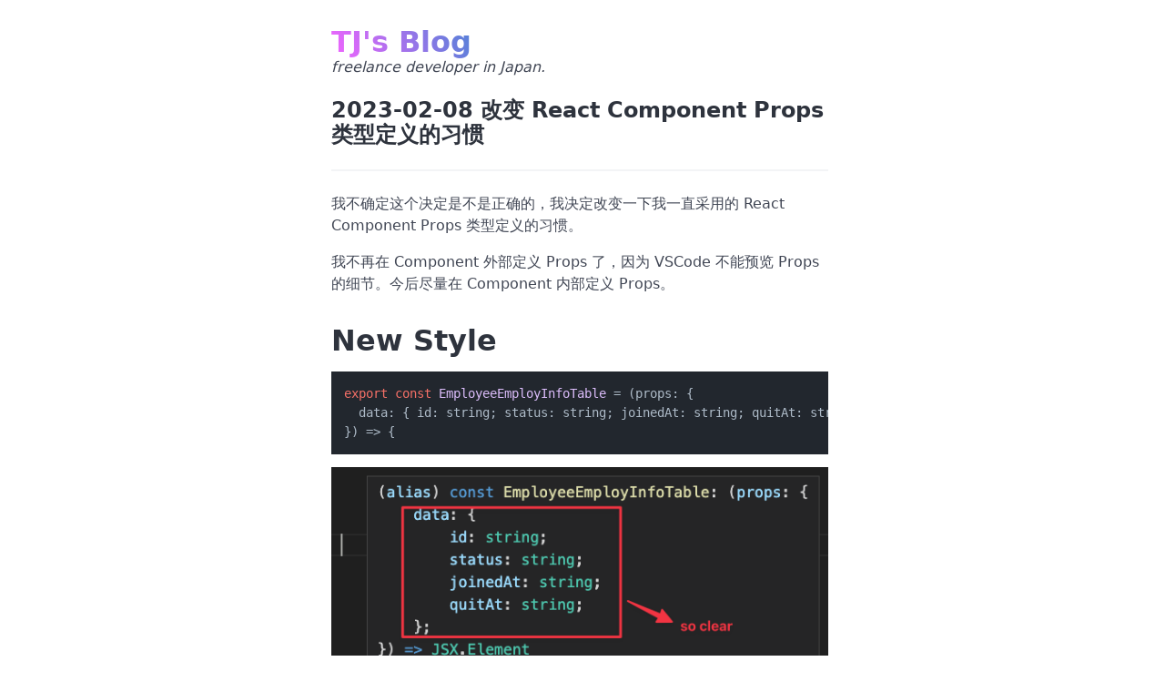

--- FILE ---
content_type: text/html; charset=utf-8
request_url: https://thaddeusjiang.com/2023-02-08-gai-bian-react-component-props-lei-xing-ding-yi-de-xi-guan
body_size: 1957
content:

<!doctype html>
<html lang="zh">

<head>
  <meta http-equiv="Content-Type" content="text/html;charset=utf-8" />

  <meta name="generator" content="TiddlyWiki" />
  <meta name="tiddlywiki-version" content="5.3.8" />

  <meta name="apple-mobile-web-app-capable" content="yes" />
  <meta name="apple-mobile-web-app-status-bar-style" content="black-translucent" />
  <meta name="mobile-web-app-capable" content="yes" />

  <meta name="viewport" content="width=device-width, initial-scale=1, shrink-to-fit=no">

  <meta name="format-detection" content="telephone=no">

  <link id="faviconLink" rel="shortcut icon" href="/favicon.ico">

<title>2023-02-08 改变 React Component Props 类型定义的习惯</title>
<meta name="description" content="我不确定这个决定是不是正确的，我决定改变一下我一直采用的 React Component Props 类型定义的习惯。">

<meta property="og:type" content="article" />
<meta property="og:url" content="https://thaddeusjiang.com/2023-02-08-gai-bian-react-component-props-lei-xing-ding-yi-de-xi-guan" />
<meta property="og:title" content="2023-02-08 改变 React Component Props 类型定义的习惯" />
<meta property="og:description" content="我不确定这个决定是不是正确的，我决定改变一下我一直采用的 React Component Props 类型定义的习惯。" />
<meta property="og:image" content="https://avatars.githubusercontent.com/u/17308201" />
<meta property="article:author" content="@ThaddeusJiang" />

<meta name="twitter:card" content="summary">
<meta name="twitter:site" content="@ThaddeusJiang">
<meta name="twitter:creator" content="@ThaddeusJiang">
<meta name="twitter:title" content="2023-02-08 改变 React Component Props 类型定义的习惯" />
<meta name="twitter:description" content="我不确定这个决定是不是正确的，我决定改变一下我一直采用的 React Component Props 类型定义的习惯。" />
<meta name="twitter:image" content="https://avatars.githubusercontent.com/u/17308201" />

<!-- Google tag (gtag.js) -->
<script async src="https://www.googletagmanager.com/gtag/js?id=G-GYMJ3T7BNK"></script>
<script>
  window.dataLayer = window.dataLayer || [];
  function gtag(){dataLayer.push(arguments);}
  gtag('js', new Date());

  gtag('config', 'G-GYMJ3T7BNK');
</script>

<link
  title="ThaddeusJiang on Twitter"
  rel="me"
  href="https://twitter.com/ThaddeusJiang"
/>

<link rel="webmention" href="https://webmention.io/thaddeusjiang.com/webmention" />
<link rel="pingback" href="https://webmention.io/thaddeusjiang.com/xmlrpc" /><link rel="stylesheet" href="./css/custom.css"/>
<link rel="stylesheet" href="./css/tiddlyjam.min.css"/>
<link rel="stylesheet" href="./css/vanilla.css"/>

<script async src="https://kit.fontawesome.com/f8d8f6a864.js" crossorigin="anonymous"></script>

<link rel="stylesheet" href="https://cdnjs.cloudflare.com/ajax/libs/highlight.js/11.9.0/styles/github-dark-dimmed.min.css">
<script src="https://cdnjs.cloudflare.com/ajax/libs/highlight.js/11.9.0/highlight.min.js"></script>

<script>hljs.highlightAll();</script>
</head>

<body class="tc-body">
  
<div class="container">
  <div class="column is-6-desktop is-offset-3-desktop is-8 is-offset-2"><nav aria-label="main navigation" class="navbar" role="navigation"><p><div>
        <h1 class="brand">
          <a class="title is-3" href="./">TJ's Blog</a>
        </h1>
        <p class="subtitle is-6 is-italic">freelance developer in Japan.</p>
      </div>
      
    </p></nav></div>
</div>


<div class="container">
  <div class="column is-6-desktop is-offset-3-desktop is-8 is-offset-2">
      <div>
          <h1 class="title is-4">2023-02-08 改变 React Component Props 类型定义的习惯</h1>
          <hr>

          <div class="content">
            <p>我不确定这个决定是不是正确的，我决定改变一下我一直采用的 React Component Props 类型定义的习惯。</p><p>我不再在 Component 外部定义 Props 了，因为 VSCode 不能预览 Props 的细节。今后尽量在 Component 内部定义 Props。</p><h1 class="">New Style</h1><pre class="hljs"><code class="jsx hljs"><span class="hljs-keyword">export</span> <span class="hljs-keyword">const</span> <span class="hljs-title function_">EmployeeEmployInfoTable</span> = (<span class="hljs-params">props: {
  data: { id: string; status: string; joinedAt: string; quitAt: string };
}</span>) =&gt; {</code></pre><p><img class=" tc-image-loading" src="https://i.gyazo.com/437d46c69a8f9573ebef427fe0651263.png"></p><h1 class="">Old Style</h1><pre class="hljs"><code class="jsx hljs">type <span class="hljs-title class_">Props</span> = {
  <span class="hljs-attr">data</span>: { <span class="hljs-attr">id</span>: string; <span class="hljs-attr">status</span>: string; <span class="hljs-attr">joinedAt</span>: string; <span class="hljs-attr">quitAt</span>: string };
};

<span class="hljs-keyword">export</span> <span class="hljs-keyword">const</span> <span class="hljs-title function_">EmployeeEmployInfoTable</span> = (<span class="hljs-params">props: Props</span>) =&gt; {</code></pre><p><img class=" tc-image-loading" src="https://i.gyazo.com/2a4bb4272bbdf8265921f1a81f39962f.png"></p>
          </div>          
      </div>
  </div>
</div>     


<div class="copyright">
<strong>
<a href="https://creativecommons.org/licenses/by-nc-nd/3.0/deed.zh">
版权声明：自由转载-非商用-非衍生-保持署名（创意共享3.0许可证）
</a>
</strong>
</div>

<style>
.copyright {
  padding: 0.5rem 1rem;
  text-align: center;
}

.copyright:hover {
  opacity: 0.9;
}
</style>




<div class="comment giscus column is-6-desktop is-offset-3-desktop is-8 is-offset-2"></div>

<script async src="https://giscus.app/client.js"
        data-repo="ThaddeusJiang/thaddeusjiang.github.io"
        data-repo-id="MDEwOlJlcG9zaXRvcnkyNTY3NDMxMTc="
        data-category="Announcements"
        data-category-id="DIC_kwDOD02Wzc4CAJc1"
        data-mapping="og:title"
        data-reactions-enabled="1"
        data-emit-metadata="0"
        data-theme="light"
        data-lang="zh-CN"
        crossorigin="anonymous"
       >
</script>

<style>
.comment {
  width: 100%;
  margin-top: 2.5rem;
  padding: 0.5rem 1rem;
}
</style>

  <footer class="section">    
    <div class="has-text-centered">
      <p> © ThaddeusJiang | Powered by <a class="tc-tiddlylink-external" href="http://github.com/ThaddeusJiang/TiddlyJam" rel="noopener noreferrer" target="_blank">TiddlyJam</a></p>
    </div>

    <div class="has-text-centered">
<a class="tc-tiddlylink tc-tiddlylink-shadow tc-tiddlylink-resolves" href="./blog.html">Blog</a> | <a class="tc-tiddlylink-external" href="https://thaddeusjiang.com/rss.xml" rel="noopener noreferrer" target="_blank">RSS</a> | <a class="tc-tiddlylink-external" href="https://github.com/ThaddeusJiang" rel="noopener noreferrer" target="_blank">GitHub</a> | <a class="tc-tiddlylink tc-tiddlylink-resolves" href="./ja.html">日本語</a>
    </div>
  </footer>




</body>
</html>


--- FILE ---
content_type: text/css; charset=utf-8
request_url: https://thaddeusjiang.com/css/custom.css
body_size: 182
content:
.font-sans {
  font-family: ui-sans-serif, system-ui, sans-serif, "Apple Color Emoji", "Segoe UI Emoji", "Segoe UI Symbol", "Noto Color Emoji";
}

.font-serif {
  font-family: ui-serif, Georgia, Cambria, "Times New Roman", Times, serif;
}

.font-mono {
  font-family: ui-monospace, SFMono-Regular, Menlo, Monaco, Consolas, "Liberation Mono", "Courier New", monospace;
}

.font-hand {
  font-family: "Chalkboard", "Hannotate SC", ui-sans-serif, system-ui, sans-serif, "Apple Color Emoji", "Segoe UI Emoji", "Segoe UI Symbol", "Noto Color Emoji";
}

.brand {
  font-family: "Marker Felt", "Chalkboard", "Hannotate SC", ui-sans-serif, system-ui, sans-serif, "Apple Color Emoji", "Segoe UI Emoji", "Segoe UI Symbol", "Noto Color Emoji";
  background: -webkit-linear-gradient(207deg, #4285d3 25%, #f364ff);
  background-clip: text;
  -webkit-background-clip: text;
  -webkit-text-fill-color: transparent;
}

.tc-body {
  font-family: "Chalkboard", "Hannotate SC", ui-sans-serif, system-ui, sans-serif, "Apple Color Emoji", "Segoe UI Emoji", "Segoe UI Symbol", "Noto Color Emoji";
  padding: 1rem 0;
}

.w-[1/2] {
  width: 50%;
}

body {
  font-variant-numeric: tabular-nums;
}

a {
  word-break: break-all;
}

blockquote {
  font-family: Georgia, serif;
  position: relative;
  border-left: none;
  padding: 10px;
  border-radius: 8px;
}

pre {
  padding: 0 !important;
}

.truncate {
  overflow: hidden;
  text-overflow: ellipsis;
  white-space: nowrap;
}


--- FILE ---
content_type: text/css; charset=utf-8
request_url: https://thaddeusjiang.com/css/vanilla.css
body_size: -143
content:
a {
  word-break: break-all;
}

blockquote { border-left: 5px solid #bbb; quotes: "\201C""\201D""\2018""\2019"; }

blockquote > div { margin-top: 1em; margin-bottom: 1em; }

blockquote.tc-big-quote { font-family: Georgia, serif; position: relative; background: #f5f5f5; border-left: none; padding: 10px; border-radius: 8px; }

blockquote.tc-big-quote cite:before { content: "\2014 \2009"; }